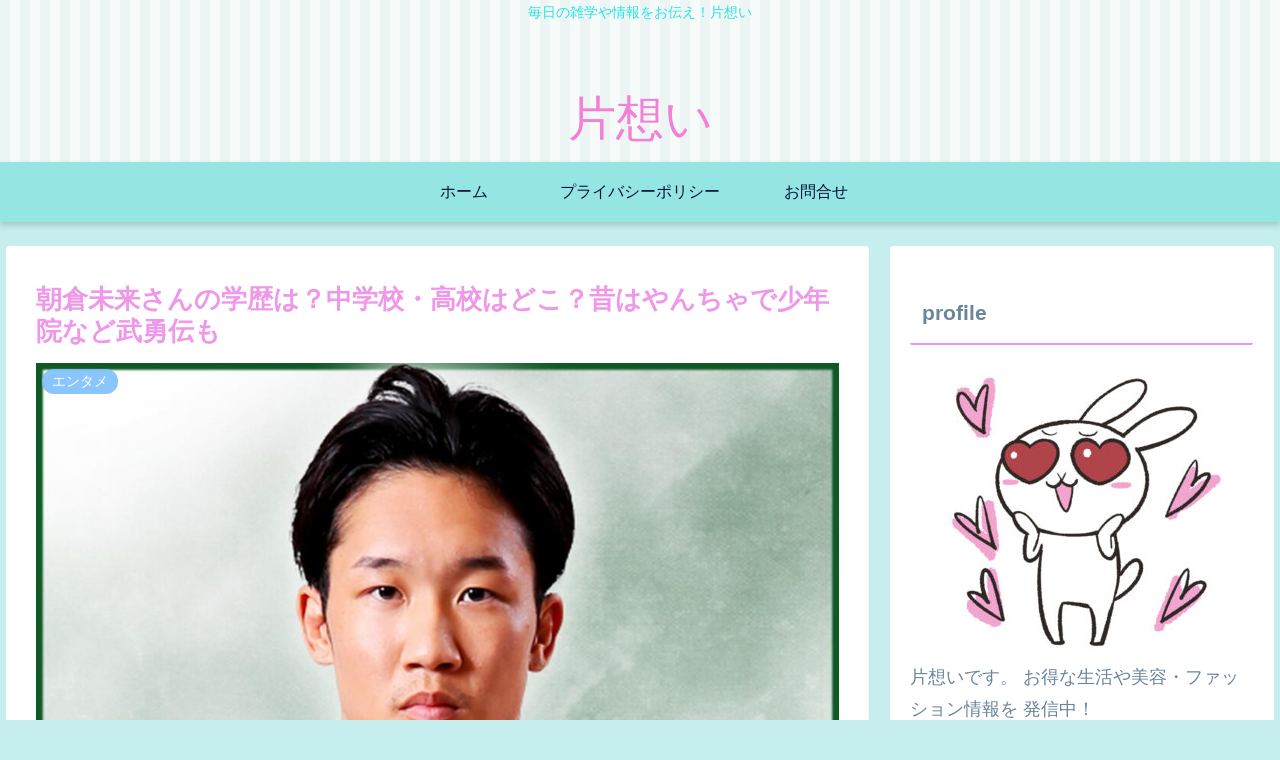

--- FILE ---
content_type: text/html; charset=utf-8
request_url: https://www.google.com/recaptcha/api2/aframe
body_size: 266
content:
<!DOCTYPE HTML><html><head><meta http-equiv="content-type" content="text/html; charset=UTF-8"></head><body><script nonce="I8vtZgQluDOxyrrx6Z14Tw">/** Anti-fraud and anti-abuse applications only. See google.com/recaptcha */ try{var clients={'sodar':'https://pagead2.googlesyndication.com/pagead/sodar?'};window.addEventListener("message",function(a){try{if(a.source===window.parent){var b=JSON.parse(a.data);var c=clients[b['id']];if(c){var d=document.createElement('img');d.src=c+b['params']+'&rc='+(localStorage.getItem("rc::a")?sessionStorage.getItem("rc::b"):"");window.document.body.appendChild(d);sessionStorage.setItem("rc::e",parseInt(sessionStorage.getItem("rc::e")||0)+1);localStorage.setItem("rc::h",'1768380161040');}}}catch(b){}});window.parent.postMessage("_grecaptcha_ready", "*");}catch(b){}</script></body></html>

--- FILE ---
content_type: application/javascript; charset=utf-8
request_url: https://fundingchoicesmessages.google.com/f/AGSKWxU6i1soC8uPcRHsVANo75LxyeDNv3n-yj1RWrvh-mBt2KOlmnNlKq-fu824Ib1hFB-KQFVzGzP6xpGCZijbpMs8kzyVuGvZYGXm4C6X7J4qgqQx4PAvCxriVaKsik7O-DABm_V3rA==?fccs=W251bGwsbnVsbCxudWxsLG51bGwsbnVsbCxudWxsLFsxNzY4MzgwMTYxLDI3NzAwMDAwMF0sbnVsbCxudWxsLG51bGwsW251bGwsWzcsNiw5XSxudWxsLDIsbnVsbCwiamEiLG51bGwsbnVsbCxudWxsLG51bGwsbnVsbCwxXSwiaHR0cHM6Ly9rYXRhb21vaTMuY29tL2VudGFtZS9hc2FrdXJhbWlrdWdha3VyZWtpOTkvIixudWxsLFtbOCwiR1AyYWpaWFFBZ2MiXSxbOSwiZW4tVVMiXSxbMTksIjIiXSxbMTcsIlswXSJdLFsyNCwiIl0sWzI5LCJmYWxzZSJdXV0
body_size: 286
content:
if (typeof __googlefc.fcKernelManager.run === 'function') {"use strict";this.default_ContributorServingResponseClientJs=this.default_ContributorServingResponseClientJs||{};(function(_){var window=this;
try{
var np=function(a){this.A=_.t(a)};_.u(np,_.J);var op=function(a){this.A=_.t(a)};_.u(op,_.J);op.prototype.getWhitelistStatus=function(){return _.F(this,2)};var pp=function(a){this.A=_.t(a)};_.u(pp,_.J);var qp=_.Zc(pp),rp=function(a,b,c){this.B=a;this.j=_.A(b,np,1);this.l=_.A(b,_.Nk,3);this.F=_.A(b,op,4);a=this.B.location.hostname;this.D=_.Dg(this.j,2)&&_.O(this.j,2)!==""?_.O(this.j,2):a;a=new _.Og(_.Ok(this.l));this.C=new _.bh(_.q.document,this.D,a);this.console=null;this.o=new _.jp(this.B,c,a)};
rp.prototype.run=function(){if(_.O(this.j,3)){var a=this.C,b=_.O(this.j,3),c=_.dh(a),d=new _.Ug;b=_.fg(d,1,b);c=_.C(c,1,b);_.hh(a,c)}else _.eh(this.C,"FCNEC");_.lp(this.o,_.A(this.l,_.Ae,1),this.l.getDefaultConsentRevocationText(),this.l.getDefaultConsentRevocationCloseText(),this.l.getDefaultConsentRevocationAttestationText(),this.D);_.mp(this.o,_.F(this.F,1),this.F.getWhitelistStatus());var e;a=(e=this.B.googlefc)==null?void 0:e.__executeManualDeployment;a!==void 0&&typeof a==="function"&&_.Qo(this.o.G,
"manualDeploymentApi")};var sp=function(){};sp.prototype.run=function(a,b,c){var d;return _.v(function(e){d=qp(b);(new rp(a,d,c)).run();return e.return({})})};_.Rk(7,new sp);
}catch(e){_._DumpException(e)}
}).call(this,this.default_ContributorServingResponseClientJs);
// Google Inc.

//# sourceURL=/_/mss/boq-content-ads-contributor/_/js/k=boq-content-ads-contributor.ContributorServingResponseClientJs.en_US.GP2ajZXQAgc.es5.O/d=1/exm=ad_blocking_detection_executable,kernel_loader,loader_js_executable,web_iab_tcf_v2_signal_executable/ed=1/rs=AJlcJMwxu1KDYCo_MT4gCPaAdBlhVAdLlg/m=cookie_refresh_executable
__googlefc.fcKernelManager.run('\x5b\x5b\x5b7,\x22\x5b\x5bnull,\\\x22kataomoi3.com\\\x22,\\\x22AKsRol-ddeMJsnG1SIKBWEFF-yTe6YN3HDqfKN_19-7-DhWvk6kSMiAKGHbW6oJCPWNaEoCaqc1qwnKaDlLV95NspeP_0ptgXpQWAOD1MZAFotGr1hLQMnc3qIH3E1YWAUihcyO34gQ5toEhQCpQ-UL_6H2B3jj8MA\\\\u003d\\\\u003d\\\x22\x5d,null,\x5b\x5bnull,null,null,\\\x22https:\/\/fundingchoicesmessages.google.com\/f\/AGSKWxXvG1fL7euXFMsoQWrtAQcRfpV6JZomO1bmBJvwAMDqXqOvmUBf2D57UPAEiECH1_tZMEhP4UR9zAT_xIhI1TqHSGiYDywgocPW2dZ_SmhWoEFaLOrUl43GZ2trOe9oH5xOTTYwhA\\\\u003d\\\\u003d\\\x22\x5d,null,null,\x5bnull,null,null,\\\x22https:\/\/fundingchoicesmessages.google.com\/el\/AGSKWxWSW-rLeknNCHJXBurcaEZOZybL8UyeQYayVKEdlR4R8ELkmTywahHe9THXt2r-EGv83KanrRI0YA0RA7Bby_HUDjL0cFVd7PFBqxGZmhGAEFgGDhJK6YGJB3OXlflqoL5qm9YTKg\\\\u003d\\\\u003d\\\x22\x5d,null,\x5bnull,\x5b7,6,9\x5d,null,2,null,\\\x22ja\\\x22,null,null,null,null,null,1\x5d,null,\\\x22プライバシーと Cookie の設定\\\x22,\\\x22閉じる\\\x22,null,null,null,\\\x22管理者: Google。IAB TCF に準拠。CMP ID: 300\\\x22\x5d,\x5b3,1\x5d\x5d\x22\x5d\x5d,\x5bnull,null,null,\x22https:\/\/fundingchoicesmessages.google.com\/f\/AGSKWxVYpfKe2B05yuaFgaDeGijLe4--lZbvWM-AZD2Rj2MP-OKup8kCPZ12XMFiwl2d7V9CZLMQCqrHpgUj1Yn-ByumO5qJTRd--1iVcZQY0ffqBNKK_00C-GlrIowMODpy5eHUgtdj-A\\u003d\\u003d\x22\x5d\x5d');}

--- FILE ---
content_type: application/javascript; charset=utf-8
request_url: https://fundingchoicesmessages.google.com/f/AGSKWxWTaQ0oHGEJU91YTXQHIykC_hbD7-cXzW34Nmei-_1uhN80eGlbo_blb_12s1escSaHc1sNQ66CpEvxvkKpykaV2GFm-hZ57zJ4Xpg5w7VVFVL1w8yUXKx1ydELYH7uj-rphCqkWAedo2oQjgo1ilIEHP3ywi3h7KxVGReYxbNSnirdNVJCuHpFabnY/_/adskyscraper.-728x90&/adpic./adsdaqsky_?banner.id=
body_size: -1290
content:
window['14bf9aec-a2a0-4b05-85b3-8967fd25f782'] = true;